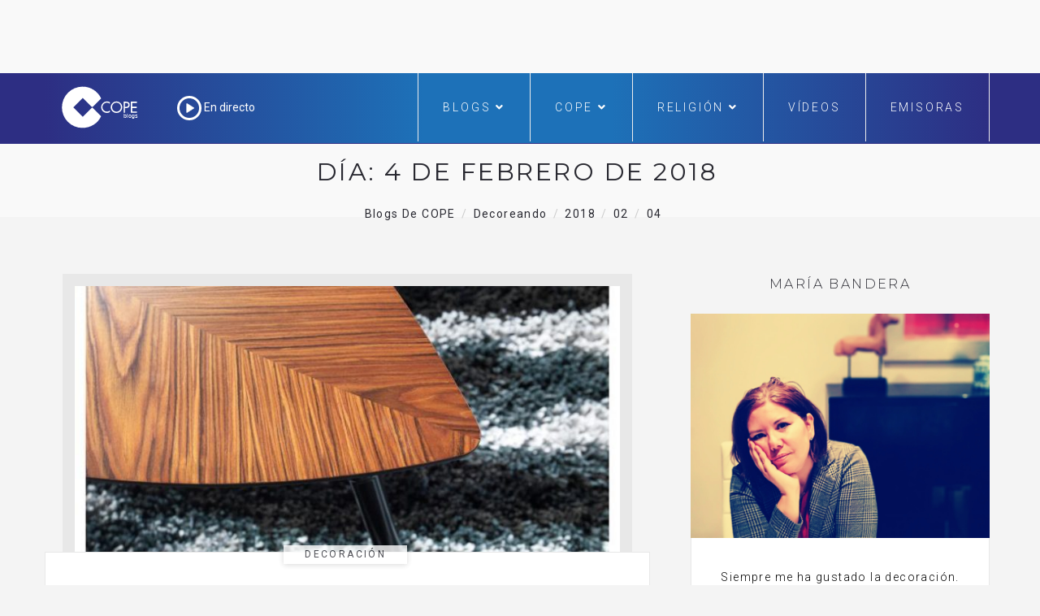

--- FILE ---
content_type: text/html; charset=utf-8
request_url: https://www.google.com/recaptcha/api2/aframe
body_size: 265
content:
<!DOCTYPE HTML><html><head><meta http-equiv="content-type" content="text/html; charset=UTF-8"></head><body><script nonce="ccXblPinTM0yZ1EFfcJMgg">/** Anti-fraud and anti-abuse applications only. See google.com/recaptcha */ try{var clients={'sodar':'https://pagead2.googlesyndication.com/pagead/sodar?'};window.addEventListener("message",function(a){try{if(a.source===window.parent){var b=JSON.parse(a.data);var c=clients[b['id']];if(c){var d=document.createElement('img');d.src=c+b['params']+'&rc='+(localStorage.getItem("rc::a")?sessionStorage.getItem("rc::b"):"");window.document.body.appendChild(d);sessionStorage.setItem("rc::e",parseInt(sessionStorage.getItem("rc::e")||0)+1);localStorage.setItem("rc::h",'1769898851563');}}}catch(b){}});window.parent.postMessage("_grecaptcha_ready", "*");}catch(b){}</script></body></html>

--- FILE ---
content_type: text/css
request_url: https://www.cope.es/blogs/decoreando/wp-content/themes/hoary/assets/css/woocommerce.css?ver=6.9
body_size: 8711
content:
/*----------------------------
	Theme Name: Hoary	
-------------------------------*/

/*
	[Table of Content]
	- Woocommerce
	- WooCommerce Order Received
	- Grid
	- Widgets
	- Recent Product Carousel
	- Product Categories
	- Layred Nav
	- Price Filter
	- Product Search
	- Products
	- Top Rated Products
	- Product List
	- Woocommerce Pagination
	- Page Title
	- Title
	- Star Rating
	- Price
	- Woocommerce Widgets Setting
	- Button
	- Sale Flash
	- Review Form
	- Variations
	- Tab
	- Wishlist Button
	- Woocommerce Form
	- Upsells Products
	- Woocommerce Account
	
	- Responsive
		- min-width: 1200
		- min-width: 992
		- min-width: 992 to max-width: 1199
		- max-width: 991
		- min-width: 768 to max-width: 991
		- max-width: 767
		- max-width: 479
		- max-width: 400	
*/

/* - Woocommerce */
.woocommerce div.product p.price del,
.woocommerce div.product span.price del {
	opacity: 1;
}
.woocommerce a.remove {
	display: inline-block;
}
.woocommerce table.shop_table {
	text-align: center;
	border-radius: 0;
	border: 1px solid #e7e7e7;
	margin-bottom: 0;
}
.woocommerce table.shop_table .product-name a {
	color: #000;
	font-size: 15px;
}
.woocommerce table.shop_table th {
	font-weight: 400;
	text-transform: uppercase;
	letter-spacing: 0.56px;
}
.woocommerce-cart .cart-collaterals .cart_totals table {
	border: none;
	line-height: 0;
}
.woocommerce-checkout #place_order {
	font-size: 14px;
	font-weight: 400;
}

#add_payment_method .cart-collaterals .cart_totals table td,
#add_payment_method .cart-collaterals .cart_totals table th, 
.woocommerce-cart .cart-collaterals .cart_totals table td, 
.woocommerce-cart .cart-collaterals .cart_totals table th, 
.woocommerce-checkout .cart-collaterals .cart_totals table td,
.woocommerce-checkout .cart-collaterals .cart_totals table th {
	vertical-align: middle;
}
.woocommerce #content table.cart td.actions .input-text,
.woocommerce table.cart td.actions .input-text,
.woocommerce-page #content table.cart td.actions .input-text,
.woocommerce-page table.cart td.actions .input-text {
	width: auto;
	-webkit-box-shadow: none;
	-webkit-appearance: none;
	box-shadow: none;
	outline: none;
}
.woocommerce-cart .woocommerce table.shop_table td {
	padding: 20px 12px;
	background-color: transparent;
}
.woocommerce a.added_to_cart {
	color: #000;
    font-size: 14px;
    font-weight: 600;
    letter-spacing: 0.5px;
    margin-left: 15px;
    margin-right: 15px;
    word-wrap: break-word;
    position: relative;
    white-space: normal;
    z-index: 1;
	transition: all 1s ease 0s;
	-webkit-transition: all 1s ease 0s;
	-moz-transition: all 1s ease 0s;	
}
.woocommerce .blockUI.blockOverlay::before,
.woocommerce .loader::before {
	background: transparent;
}
.woocommerce #reviews #comments ol.commentlist {
	padding: 0;
}
.woocommerce #reviews #comments ol.commentlist li .comment-text p.meta {
	font-size: 14px;
}
.woocommerce .page-title {
	font-size: 32px;
	margin-top: 0;
	margin-bottom: 0px;
	text-transform: capitalize;
}
.search.woocommerce .page-title {
	display: none;
}
.woocommerce div.product form.cart .reset_variations{
	color: #000;
	text-align: left;
	font-size: 14px;
}
.woocommerce div.product div.images img {
	width: auto;
}
.woocommerce .wishlist-title h2,
.woocommerce-billing-fields h3 {
    color: #030303;
    font-size: 16px;
    font-weight: 600;
    letter-spacing: 0.64px;
    line-height: 30px;
    margin-top: 0;
    word-wrap: break-word;
    text-transform: uppercase;
}

.woocommerce-additional-fields h3,
.woocommerce-shipping-fields h3,
.woocommerce-billing-fields h3 {
    color: #333;
    font-family: "Montserrat",sans-serif;
    font-size: 14px;
    letter-spacing: 0.35px;
    margin-bottom: 5px;
    margin-top: 0;
    padding: 0 0 5px;
    text-transform: uppercase;
}
.woocommerce-LostPassword,
.woocommerce .woocommerce-LostPassword a {
    color: #000;
    text-decoration: none;
}
.woocommerce table.wishlist_table th,
.woocommerce table.wishlist_table tbody td {
	font-size: 13px;
}

#customer_details .form-row label {
	color: #333;
	font-size: 13px;
	letter-spacing: 0.52px;
	margin-bottom: 18px;
	text-transform: uppercase;
}

/* - WooCommerce Order Received */
.woocommerce-order-received .woocommerce-thankyou-order-received {
	margin-bottom: 15px;
}
.woocommerce-order-received .woocommerce .title h3 {
	font-size: 18px;
	margin-bottom: 10px;
	font-weight: 600;
}
.woocommerce-order-received .woocommerce .woocommerce-thankyou-order-details.order_details {
	border: 1px solid #000;
	padding: 15px;
	margin-bottom: 15px;
}
.woocommerce-order-received .woocommerce .order_details li {
	border-right: 1px solid #000;
	float: left;
	font-size: 14px;
	line-height: 1;
	list-style-type: none;
	margin-left: 0;
	margin-right: 20px;
	padding-bottom: 0;
	padding-left: 0;
	padding-right: 20px;
	text-transform: uppercase;
}
.woocommerce-order-received .woocommerce .order_details li:last-of-type {
	border: none;
	margin-right: 0;
	padding-right: 0;
}
.woocommerce .order_details li strong {
	font-size: 16px;
	text-transform: capitalize;
	margin-top: 5px;
}
.woocommerce-order-received p {
	line-height: 24px;
}
.woocommerce-order-received h2 {
	color: #333;
    font-size: 17px;
    font-weight: 600;
    letter-spacing: 0.45px;
    line-height: 28px;
    margin-top:15px;
    position: relative;
    text-transform: uppercase;	
}
.woocommerce-order-received .shop_table.order_details .product-name a {
	color: #000;
	text-decoration: none;
}

.woocommerce .login .woocommerce-Button.button {
	margin-right: 10px;
}

.woocommerce-account-fields .woocommerce-form__label input[type="checkbox"]{
	margin: 7px 8px 0 0;
}
.woocommerce-account-fields .woocommerce-form__label span {
	padding-left: 25px;
	display: inline-block;
}
.blockUI.blockOverlay {
	background-color: transparent !important;
}

body.woocommerce-account .woocommerce-MyAccount-orders .woocommerce-button.button {
	border: none;
	padding-left: 0;
	padding-right: 0;
} 
 /*  [ - Grid ]
- - - - - - - - - - - - - - - - - - - - */
.woocommerce ul.products li.product,
.woocommerce-page ul.products li.product {
	border: 1px solid #282830;
	float: left;
	padding-bottom: 30px;
	transition: all 1s ease 0s;
	-webkit-transition: all 1s ease 0s;
	-moz-transition: all 1s ease 0s;
	-o-transition: all 1s ease 0s;
	position: relative;
	text-align: center;
	margin-bottom: 30px;
}
.woocommerce ul.products li.product:hover,
.woocommerce-page ul.products li.product:hover {
	border-color: #8a8a8a;
}
.woocommerce ul.products li.product .product_hover {
	position: relative;
}
.woocommerce ul.products li.product .product_hover::before  {
	background-color: rgba(0, 0, 0, 0.49);
	content: "";
	display: inline-block;
	opacity: 0;
	left: 0;
	right: 0;
	top: 0;
	bottom: 0;
	position: absolute;
	-webkit-transition: all 1s ease 0s;
	-moz-transition: all 1s ease 0s;
	-o-transition: all 1s ease 0s;
	transition: all 1s ease 0s;
}
.woocommerce ul.products li.product .product_hover:hover::before{
	opacity: 1;
}

.woocommerce .woocommerce-ordering,
.woocommerce .woocommerce-result-count {
	color: #888;
}
.woocommerce .woocommerce-ordering {
	margin-bottom: 20px;
}
.woocommerce .woocommerce-result-count {
	margin: 0;
	padding: 20px 0;
}
/*  [ - Widgets ]
- - - - - - - - - - - - - - - - - - - - */
.woocommerce ul.cart_list,
.woocommerce ul.product_list_widget {
	padding-bottom: 15px;
}
.woocommerce  .widget-area .widget ul li::before {
	background: none;
}
.woocommerce .widget_rating_filter ul li a{
	float: right;
	line-height: 28px;
	text-align: right;
	width: 100%;
}
.woocommerce .widget_rating_filter ul li a::before {
	content: "";
}
.woocommerce .widget_rating_filter ul li .star-rating {
    float: left;
    height: 18px;
    position: relative;
    top: 4px;
}

/* - Recent Product Carousel */
.widget.widget_recent_products_carousel ul {
    padding: 0;
	list-style: none;
}
.widget.widget_recent_products_carousel .carousel-inner > .item {
	margin-bottom: 5px;
}
.sidebar  .widget.widget_recent_products_carousel ul,
.sidebar  .widget.widget_recent_products_carousel li {
	list-style: outside none none;
	margin: 0;
	padding: 0;
}
.widget_recent_products_carousel li.item h4,
.widget_recent_products_carousel li.item .amount {
    margin-bottom: 5px;
}
.widget_recent_products_carousel > ul > li > a {
	margin-top: 5px;
}
.widget_recent_products_carousel img{
	margin-bottom: 10px;
}
.widget_recent_products_carousel > ul > li > a span {
	margin-left: 5px;
}
.widget_recent_products_carousel li.item h4 a {
	color: #333;
	text-transform: capitalize;
}

/* - Widget */
.widget.woocommerce ul {
	background-color: #fff;
	padding: 27px 15px;
	margin-bottom: 0;
}
.widget.woocommerce ul.children {
	padding: 0;
}

.widget.woocommerce ul li  {
	list-style: none;
}
.widget.woocommerce ul li a {
	padding-bottom: 10px;
	text-decoration: none;
	display: inline-block;
	color: #282830;
	text-decoration: none;
	text-transform: uppercase;
	letter-spacing: 1.4px;
	-webkit-transition: all 1s ease 0s;
	-moz-transition: all 1s ease 0s;
	-o-transition: all 1s ease 0s;
	transition: all 1s ease 0s;
}

.widget.woocommerce ul li a:hover {
	color: #8a8a8a;
}

.widget_product_categories .children > li:last-of-type {
	border-bottom: none;
}

/* Product categories */
.kc-elm.widget_product_categories ul li a:before,
.widget-area  .widget_product_categories ul li a:before {
	color: #282830;
	content: "\f1d9";
    font-family: FontAwesome;
	font-size: 10px;
	margin-right: 20px;
} 

/* - Layred Nav */
.woocommerce .widget_layered_nav ul li:hover a,
.woocommerce .widget_layered_nav ul li:hover span {
	color: #939393;
}

/* - Price Filter */
.woocommerce .widget_price_filter  form {
	background-color: #fff;
	padding: 30px 15px 15px;
}
.woocommerce .widget_price_filter .price_slider_wrapper .ui-widget-content {
	height: 6px;
	background: #cfcfcf;
	border: 0;
	position: relative;
	border-radius: 0;
}
.woocommerce .widget_price_filter .price_slider_wrapper .ui-slider-range {
	background: #ebebeb ;
	z-index: 1;
	-webkit-box-shadow: none;
	-webkit-appearance: none;
	box-shadow: none;
}
.woocommerce .widget_price_filter .ui-slider .ui-slider-handle {
	background-color: #fff;
}
.woocommerce .widget_price_filter .price_slider_wrapper .ui-state-default {
	cursor: move;
	height: 12px;
	width: 12px;
	border: 1px solid #282830;
	color: #282830;
	position: absolute;
	z-index: 2;
	top: -3px;
	transition: none;
	-webkit-box-shadow: none;
	-webkit-appearance: none;
	box-shadow: none;
	-webkit-border-radius: 0;
	-moz-border-radius: 0;
	border-radius:0;
}
.woocommerce .widget_price_filter .price_slider_wrapper .price_label {
	display: inline-block;
	text-align: left;
	color: #282830;
	font-size: 14px;
}
.woocommerce .widget_price_filter .price_slider_wrapper .price_label span {
	color: #282830;
	font-weight: 700;
}
.woocommerce .widget_price_filter .price_slider_wrapper .price_slider_amount {
	margin: 20px 0 0;
}
.woocommerce .widget_price_filter .price_slider_wrapper .price_slider_amount .button {
	border: 0;
	-webkit-box-shadow: none;
	-moz-box-shadow: none;
	box-shadow: none;
	color: #fff;
	cursor: pointer;
	font-size: 14px;
	padding: 0 25px;
	text-shadow: none;
	border-radius: 0;
	height: auto;
	line-height: 33px;
	font-weight: 400;
	background-color: #282830;
}
.woocommerce .widget_price_filter .price_slider_wrapper .price_slider_amount .button:hover {
	background-color: #939393;
}
.woocommerce .cart-collaterals,
.woocommerce-page .cart-collaterals {
	margin-top: 30px;
}

/* - Product Search */
.widget_product_search input#s {
	width: 100%;
	outline: none;
}
.widget_product_search input#searchsubmit {
	display: none;
	outline: none;
}

/* - Products */
.widget.widget_products .product_list_widget li > a {
	display: block;
}

/* - Top Rated Products */
.sidebar .widget.widget_top_rated_products > ul {
	padding-left: 0;
}
.widget_top_rated_products .star-rating {
	margin-bottom: 5px;
	height: 18px;
}
.widget.widget_top_rated_products ul li a {
    display: block;
}

.woocommerce .cart-collaterals .cart_totals table tr th,
.woocommerce-page .cart-collaterals .cart_totals table tr th {
	padding: 20px;
	text-align: left;
}
/* - Product List */
.woocommerce ul.cart_list li,
.woocommerce ul.product_list_widget li {
	margin-bottom: 10px;
	padding-bottom: 15px;
	padding-left: 0 !important;
}
.woocommerce ul.cart_list li:last-of-type,
.woocommerce ul.product_list_widget li:last-of-type {
	margin-bottom: 0;
	padding-bottom: 0;
	border: none;
}
.widget.woocommerce ul.product_list_widget li a {
	font-weight: 400;
	line-height: 20px;
	padding-left: 0;
	display: block;
}
.widget.widget_shopping_cart li a:not(.remove) {
	margin-right: 15px;
}
.widget.woocommerce ul.product_list_widget li a:hover span {
    color: #282830;
}

.widget.woocommerce ul.product_list_widget li img {
	box-shadow: none;
	margin: 0 10px 0 0;
	width: 80px;
	height: auto;
	float: left;
	border: 1px solid transparent;
	transition: all 1s ease 0s;
	-webkit-transition: all 1s ease 0s;
	-moz-transition: all 1s ease 0s;
}
.widget.woocommerce ul.product_list_widget li img:hover {
    border-color: #282830;
}
.woocommerce .cross-sells > h2,
.woocommerce .cart-collaterals .cart_totals h2,
.woocommerce-page .cart-collaterals .cart_totals h2 {
	color: #030303;
	font-size: 16px;
	font-weight: 600;
	letter-spacing: 0.64px;
	line-height: 30px;
	margin-top: 0;
	word-wrap: break-word;
	text-transform: uppercase;
}
.woocommerce .widget_shopping_cart .cart_list li a.remove,
.woocommerce.widget_shopping_cart .cart_list li a.remove {
	left: auto;
	right: 0;
	top: auto;
	border-radius: 2px;
	color: #333;
	line-height: 20px;
	text-align: center;
	padding:0 5px;
}
.widget.woocommerce ins {
	background: none;
}
.widget.woocommerce del .amount {
	color: #979797;
}
.widget.woocommerce .total {
	margin-bottom: 12px;
	text-align: center;
}
.widget.woocommerce .buttons {
	margin: 0;
	padding: 0;
	text-align: center;
}
.widget.woocommerce .buttons a {
	font-size: 13px;
	font-weight: 400;
	height: 33px;
	line-height: 33px;
	margin: 0 10px 5px;
	padding: 0 10px;
}
.woocommerce #review_form #respond {
	width: 100%;
}

.woocommerce #respond input#submit.disabled,
.woocommerce #respond input#submit:disabled,
.woocommerce #respond input#submit[disabled]:disabled,
.woocommerce a.button.disabled,
.woocommerce a.button:disabled,
.woocommerce a.button[disabled]:disabled,
.woocommerce button.button.disabled,
.woocommerce button.button:disabled,
.woocommerce button.button[disabled]:disabled,
.woocommerce input.button.disabled,
.woocommerce input.button:disabled, 
.woocommerce input.button[disabled]:disabled {
	opacity: 1;
	color: #282830;
	outline: none;	
}
.woocommerce .cross-sells ul.products li.product .product_type_simple.add_to_cart_button{
	position: relative;	
	display: block;
}

/* - Variations */
.woocommerce .summary.entry-summary .variations .label {
	color: #979797;
	font-size: 15px;
	line-height: 31px;
	float: left;
	text-transform: capitalize;
}

.entry-summary p {
	font-size: 15px;
	color: #181303;
	line-height: 24px;
}
.woocommerce-checkout #payment ul.payment_methods li img,
.about_paypal {
	display: none;
}
.woocommerce div.product form.cart .variations label {
	color: #282830;
}

/* - Product Search */
.woocommerce-product-search input[type="search"] {
	border: 1px solid #ccc;
	border-radius: 0;
	padding: 5px 10px;
	width: 73%;
	outline: none;
}
.search-field {
	height: 35px;
	padding: 5px;
}
.woocommerce-product-search input[type="submit"] {
	border: 1px solid transparent;
	border-radius: 0;
	padding: 5px 7px;
	background-color: #282830;
	color: #fff;
	width: 25%;
	height: 35px;
	outline: none;
}

.woocommerce.widget_shopping_cart .widget_shopping_cart_content .buttons {
	padding-bottom: 30px;
}
.woocommerce.widget_shopping_cart .widget_shopping_cart_content {
	background-color: #fff;
}
.widget-area .woocommerce-mini-cart__empty-message {
	padding: 15px;
}
.woocommerce .widget_shopping_cart .total,
.woocommerce.widget_shopping_cart .total {
	padding-top: 15px;
}
.widget_shopping_cart ul li.empty {
	color: #282830;
}
.top-footer .widget_shopping_cart ul li.empty {
	color: #fff;
}

/*  [ - Woocommerce Pagination ]
- - - - - - - - - - - - - - - - - - - - */
.woocommerce nav.woocommerce-pagination {
	text-align: left;
}
.woocommerce nav.woocommerce-pagination ul {
	border: none;
}
.woocommerce nav.woocommerce-pagination ul li {
	border: 0 none;
	margin: 0 5px;
}
.woocommerce nav.woocommerce-pagination ul li a:focus,
.woocommerce nav.woocommerce-pagination ul li a:hover,
.woocommerce nav.woocommerce-pagination ul li span.current {
	color: #fff;
	background-color: #282830;
}
.woocommerce nav.woocommerce-pagination ul li a,
.woocommerce nav.woocommerce-pagination ul li span {	
	background-color: transparent;
    border: 1px solid #282830;
    border-radius: 0;
    color: #232323;
    font-size: 13px;
	font-weight: 700;
    letter-spacing: 0.52px;
    line-height: 38px;
    padding: 0;
	position: relative;
    text-align: center;
    transition: all 1s ease 0s;
	padding-left: 18px;
	padding-right: 18px;
	text-transform: uppercase;
	display: inline-block;
	margin: 0 3px 10px;
	text-decoration: none;
}
.woocommerce nav.woocommerce-pagination ul li a:hover,
.woocommerce nav.woocommerce-pagination ul li span.current {
	color: #fff;
	background-color: #282830;
}

/*  [ - Page Title ]
- - - - - - - - - - - - - - - - - - - - */
.ow-woocommerce > .page-title {
	display: none;
}

/*  [ - Title ]
- - - - - - - - - - - - - - - - - - - - */
.woocommerce ul.products li.product a img {
	width: auto;
	margin-bottom: 15px;
}
.woocommerce ul.products li.product .woocommerce-loop-category__title,
.woocommerce ul.products li.product .woocommerce-loop-product__title,
.woocommerce ul.products li.product h3 {
    color: #000;
    font-size: 16px;
	line-height: 24px;
    font-weight: 500;
    text-transform: uppercase;	
	outline: 0 none;
	font-family: 'Open Sans', sans-serif;
	word-wrap: break-word;
	padding: 5px 12px;
}
.woocommerce ul.products li.product .woocommerce-loop-category__title:hover,
.woocommerce ul.products li.product .woocommerce-loop-product__title:hover
.woocommerce ul.products li.product h3:hover {
	color: #0d6b9a;
}
.woocommerce div.product .product_title {
	color: #232323;
	font-size: 18px;
	font-weight: 600;
	letter-spacing: 0.72px;
	line-height: 28px;
	margin-bottom: 20px;
	margin-top: 0;
	padding-bottom: 0px;
	position: relative;
	text-transform: uppercase;
}
.woocommerce .summary.entry-summary .product_title.entry-title {
	display: none;
}

.single-product .summary.entry-summary > div[itemprop="description"]{
	margin-top: 25px;
	margin-bottom: 25px;
	padding-top: 25px;
	padding-bottom: 25px;
	border-top: 1px solid #ddd;
	border-bottom: 1px solid #ddd;	
}
.single-product .summary.entry-summary div[itemprop="description"] .wc-tabs-wrapper{
	padding: 0;
}

/*  [ - Star Rating ]
- - - - - - - - - - - - - - - - - - - - */
.woocommerce .star-rating {
	height: 18px;
}
.woocommerce .star-rating span::before {
	color: #282830;
}
.woocommerce ul.products li.product .star-rating {	
	margin: 5px auto;
    text-align: center;
}

/*  [ - Price ]
- - - - - - - - - - - - - - - - - - - - */
.woocommerce ul.products li.product .price del {
	opacity: 1;
}
.woocommerce ul.products li.product h3,
.woocommerce ul.products li.product > a span.price {
	padding-left: 15px;
	padding-right: 15px;
	position: relative;
	z-index: 1;
	font-size: 13px;
	font-weight: 600;
	letter-spacing: 0.56px;
	text-transform: uppercase;
	line-height: 24px;
	text-align: center;
	color: #232323;	
}
.woocommerce ul.products li.product h3 {
    margin-bottom: 8px;
    padding-bottom: 12px;
	font-size: 14px;
}
.woocommerce ul.products li.product h3::after {
	background-color: #0d6b9a;
	content: "";
	height: 2px;
	width: 62px;
	position: absolute;
	bottom: 0;
	left: 0;
	right: 0;
	margin: 0 auto;
}
.woocommerce ul.products li.product.product-type-simple .price {
	min-height: 34px;
}


/*  [ - Button ]
- - - - - - - - - - - - - - - - - - - - */
.woocommerce #content input.button:active,
.woocommerce #respond input#submit:active,
.woocommerce a.button:active,
.woocommerce button.button:active,
.woocommerce input.button:active,
.woocommerce-page #content input.button:active,
.woocommerce-page #respond input#submit:active,
.woocommerce-page a.button:active,
.woocommerce-page button.button:active,
.woocommerce-page input.button:active {
	top: 0;
}
.woocommerce #content input.button.alt,
.woocommerce #respond input#submit.alt,
.woocommerce a.button.alt,
.woocommerce button.button.alt,
.woocommerce input.button.alt,
.woocommerce-page #content input.button.alt,
.woocommerce-page #respond input#submit.alt,
.woocommerce-page a.button.alt,
.woocommerce-page button.button.alt,
.woocommerce-page input.button.alt,
.woocommerce #content input.button,
.woocommerce #respond input#submit,
.woocommerce a.button,
.woocommerce button.button,
.woocommerce input.button,
.woocommerce-page #content input.button,
.woocommerce-page #respond input#submit,
.woocommerce-page a.button,
.woocommerce-page button.button,
.woocommerce-page input.button {
	background-color: #0d6b9a;
	border: 1px solid #0d6b9a;
	border-radius: 0;
	color: #fff;
	font-size: 13px;
	font-weight: 400;
	outline: none;
	line-height: 24px;
	padding: 5px 22px;
	text-transform: uppercase;
	transition: all 1s ease 0s;
}
.woocommerce .single_variation_wrap .single_add_to_cart_button {
	font-weight: 400;
}

.woocommerce-cart.woocommerce-page .cart-collaterals a.button,
.woocommerce-cart table.shop_table .button {
	font-size: 14px;
	font-weight: 400;
	padding: 12px 30px!important;
}

#add_payment_method .cart-collaterals .cart_totals table td, 
#add_payment_method .cart-collaterals .cart_totals table th, 
.woocommerce-cart .cart-collaterals .cart_totals table td, 
.woocommerce-cart .cart-collaterals .cart_totals table th, 
.woocommerce-checkout .cart-collaterals .cart_totals table td, 
.woocommerce-checkout .cart-collaterals .cart_totals table th {
	line-height: 0;
}

#add_payment_method table.cart td.actions .coupon .input-text,
.woocommerce-cart table.cart td.actions .coupon .input-text,
.woocommerce-checkout table.cart td.actions .coupon .input-text {	
	background-color: transparent;
	border: 2px solid #939393;
	border-radius: 0;
	box-shadow: none;
	color: #777;
	font-size: 15px;
	min-height: 40px;
	margin-right: 15px;
	outline: none;
	padding-left: 18px;
	padding-right: 18px;
}
.woocommerce-checkout table.shop_table {
	text-align: left;
}

.single-product .woocommerce div.product p.price del,
.single-product .woocommerce div.product span.price del {
	font-size: 26px;
}
.woocommerce ul.products li.product .price,
.woocommerce div.product p.price,
.woocommerce div.product span.price {
	color: #000;
	font-size: 22px;
	letter-spacing: 1px;
}
.woocommerce #content div.product div.thumbnails a:last-of-type,
.woocommerce div.product div.thumbnails a:last-of-type,
.woocommerce-page #content div.product div.thumbnails a:last-of-type,
.woocommerce-page div.product div.thumbnails a:last-of-type {
	margin-bottom: 0;
}

.yith-wcwl-add-button.yith-wcwl-add-button .add_to_wishlist:hover {
	text-decoration: none;
}
.woocommerce-wishlist .remove.remove_from_wishlist {
	line-height: 19px;
}
.yith-wcwl-add-button.yith-wcwl-add-button .add_to_wishlist:hover,
.woocommerce-product-search input[type="submit"]:hover,
.woocommerce #respond input#submit:hover,
.woocommerce a.button:hover,
.woocommerce button.button:hover,
.woocommerce input.button:hover,
.woocommerce #respond input#submit.alt:hover,
.woocommerce a.button.alt:hover,
.woocommerce button.button.alt:hover,
.woocommerce input.button.alt:hover {
	background-color: transparent;
	color: #8a8a8a;
	border-color: #8a8a8a;
}
.woocommerce ul.products li.product .button.product_type_variable.add_to_cart_button,
.woocommerce ul.products li.product .product_type_simple.add_to_cart_button {
	background-color: transparent;
	border: 1px solid #282830;
	border-radius: 0;
	color: #282830;
	font-size: 13px;
	font-weight: bold;
	letter-spacing: 0.56px;
	outline: none;
	padding: 5px 20px;
	text-transform: uppercase;
	transition: all 1s ease 0s;
	word-wrap: break-word;
	white-space: normal;
}

.woocommerce #respond input#submit.loading::after,
.woocommerce a.button.loading::after,
.woocommerce button.button.loading::after,
.woocommerce input.button.loading::after {
	margin-left: 10px;
    position: relative;
    right: auto;
    top: auto;
}

.woocommerce #content input.button.alt,
.woocommerce #respond input#submit.alt,
.woocommerce a.button.alt, .woocommerce button.button.alt,
.woocommerce input.button.alt,
.woocommerce-page #content input.button.alt,
.woocommerce-page #respond input#submit.alt,
.woocommerce-page a.button.alt,
.woocommerce-page button.button.alt,
.woocommerce-page input.button.alt,
.woocommerce #content input.button,
.woocommerce #respond input#submit,
.woocommerce a.button,
.woocommerce button.button,
.woocommerce input.button,
.woocommerce-page #content input.button,
.woocommerce-page #respond input#submit,
.woocommerce-page a.button,
.woocommerce-page button.button,
.woocommerce-page input.button {
	background-color: transparent;
	border: 1px solid #282830;
	color: #282830;
}

.woocommerce ul.products li.product .button.product_type_variable.add_to_cart_button:hover,
.woocommerce ul.products li.product .product_type_simple.add_to_cart_button:hover {
	background-color: transparent;
	border-color: #8a8a8a;
	color: #8a8a8a;
}
.woocommerce ul.products li.product .button.product_type_variable.add_to_cart_button {	
	bottom: 0;
	font-size: 13px;
	letter-spacing: 0.56px;
	position: relative;
	right: 0;
	font-weight: 700;
	top: auto;
}
.woocommerce ul.products li.product .button {
    margin-left: 12px;
    margin-right: 12px;
    margin-top: 5px;	
	white-space: normal;
	word-wrap: break-word;
}
.posted_in a,
.woocommerce-review-link {
	color: #282830;
	font-size: 15px;
	letter-spacing: 0.56px;
	text-decoration: none;
}
.posted_in a:hover,
.woocommerce-review-link:hover {
	color: #939393;
}

/*  [ - Sale Flash ]
- - - - - - - - - - - - - - - - - - - - */
.woocommerce ul.products li.product .onsale,
.woocommerce span.onsale {
	background-color: #232323;
	color: #fff;
	font-weight: 600;
	position: absolute;
	left: 0;
	padding: 4px 15px;	
	line-height: 26px;
	letter-spacing: 1px;
	margin: 0 !important;
	min-height: 1px;
	right: auto !important;
	text-transform: uppercase;
	top: 0 !important;		
	display: inline-block;
    text-align: center;	
    font-size: 13px;
	z-index: 2;
	border-radius: 0;
}
.woocommerce ul.products li.product .onsale:hover,
.woocommerce span.onsale:hover {
	color: #fff;
}

/*  [ - Review Form ]
- - - - - - - - - - - - - - - - - - - - */
.woocommerce table.shop_attributes,
.woocommerce-page table.shop_attributes {
	border-left: 1px solid #666;
}
.woocommerce table.shop_attributes th,
.woocommerce-page table.shop_attributes th,
.woocommerce table.shop_attributes td,
.woocommerce-page table.shop_attributes td,
.woocommerce table.shop_attributes,
.woocommerce-page table.shop_attributes {
	border-style: solid;
	background: #fff;
	margin-bottom: 0;
}
.woocommerce table.shop_attributes td, 
.woocommerce table.shop_attributes th {
	border-left-color: rgba(0, 0, 0, 0.1);
	border-right-color: rgba(0, 0, 0, 0.1);
}
.woocommerce table.shop_attributes th,
.woocommerce-page table.shop_attributes th {
	padding: 10px;
}
.woocommerce table.shop_attributes th,
.woocommerce-page table.shop_attributes th,
.woocommerce table.shop_attributes td,
.woocommerce-page table.shop_attributes td {
	padding-left: 20px;
}
.woocommerce #reviews #comments h2,
.woocommerce-page #reviews #comments h2 {
	margin-bottom: 20px;
}
.woocommerce #reviews h3,
.woocommerce-page #reviews h3 {
	margin-bottom: 20px;
	color: #232323;
	text-transform: capitalize;
	font-size: 16px;
	line-height: 28px;
	font-family: "Lato",sans-serif;
}

/*  [ - Variations ]
- - - - - - - - - - - - - - - - - - - - */
.woocommerce #content div.product form.cart .variations,
.woocommerce div.product form.cart .variations,
.woocommerce-page #content div.product form.cart .variations,
.woocommerce-page div.product form.cart .variations,
.woocommerce #content div.product form.cart .variations td,
.woocommerce div.product form.cart .variations td,
.woocommerce-page #content div.product form.cart .variations td,
.woocommerce-page div.product form.cart .variations td {
	border: 0;
	padding: 0;
}

.woocommerce #content div.product form.cart .variations .value,
.woocommerce div.product form.cart .variations .value,
.woocommerce-page #content div.product form.cart .variations .value,
.woocommerce-page div.product form.cart .variations .value {
	position: relative;
}

table.variations {
	table-layout: inherit;
}

.woocommerce #content div.product form.cart .variations .value .reset_variations,
.woocommerce div.product form.cart .variations .value .reset_variations,
.woocommerce-page #content div.product form.cart .variations .value .reset_variations,
.woocommerce-page div.product form.cart .variations .value .reset_variations {
	clear: both;
}
.woocommerce #content div.product form.cart div.quantity,
.woocommerce div.product form.cart div.quantity,
.woocommerce-page #content div.product form.cart div.quantity,
.woocommerce-page div.product form.cart div.quantity {
	margin-right: 10px;
}

.woocommerce .quantity .qty {
	line-height: 20px;
	padding: 8px 0;
}
.woocommerce .quantity .qty:focus {
	outline: none;
}
.woocommerce #content .quantity .minus,
.woocommerce .quantity .minus,
.woocommerce-page #content .quantity .minus,
.woocommerce-page .quantity .minus,
.woocommerce #content .quantity .minus,
.woocommerce #content .quantity .plus,
.woocommerce .quantity .minus,
.woocommerce .quantity .plus,
.woocommerce-page #content .quantity .minus,
.woocommerce-page #content .quantity .plus,
.woocommerce-page .quantity .minus,
.woocommerce-page .quantity .plus,
.woocommerce #content .quantity input.qty,
.woocommerce .quantity input.qty,
.woocommerce-page #content .quantity input.qty,
.woocommerce-page .quantity input.qty {
	border-radius: 0;
	border: 1px solid #a3a3a3;
	-webkit-box-shadow: none;
	-webkit-appearance: none;
	box-shadow: none;
}
.woocommerce #content .quantity .minus,
.woocommerce .quantity .minus,
.woocommerce-page #content .quantity .minus,
.woocommerce-page .quantity .minus,
.woocommerce #content .quantity .minus
.woocommerce .quantity .minus
.woocommerce-page #content .quantity .minus
.woocommerce-page .quantity .minus {
	border-top: 0;
}
.woocommerce #content .quantity .minus,
.woocommerce .quantity .minus,
.woocommerce-page #content .quantity .minus,
.woocommerce-page .quantity .minus,
.woocommerce #content .quantity .minus,
.woocommerce #content .quantity .plus,
.woocommerce .quantity .minus,
.woocommerce .quantity .plus,
.woocommerce-page #content .quantity .minus,
.woocommerce-page #content .quantity .plus,
.woocommerce-page .quantity .minus,
.woocommerce-page .quantity .plus {
	width: 29px;
	height: 29px;
	font-size: 15px;
	color: #fff;
	text-shadow: none;
}

.woocommerce #content .quantity .minus:hover,
.woocommerce #content .quantity .plus:hover,
.woocommerce .quantity .minus:hover,
.woocommerce .quantity .plus:hover,
.woocommerce-page #content .quantity .minus:hover,
.woocommerce-page #content .quantity .plus:hover,
.woocommerce-page .quantity .minus:hover,
.woocommerce-page .quantity .plus:hover {
	background: #ff6766;
}

.woocommerce #respond input#submit.alt.disabled,
.woocommerce #respond input#submit.alt.disabled:hover,
.woocommerce #respond input#submit.alt:disabled,
.woocommerce #respond input#submit.alt:disabled:hover,
.woocommerce #respond input#submit.alt[disabled]:disabled,
.woocommerce #respond input#submit.alt[disabled]:disabled:hover,
.woocommerce a.button.alt.disabled,
.woocommerce a.button.alt.disabled:hover,
.woocommerce a.button.alt:disabled,
.woocommerce a.button.alt:disabled:hover,
.woocommerce a.button.alt[disabled]:disabled,
.woocommerce a.button.alt[disabled]:disabled:hover,
.woocommerce button.button.alt.disabled,
.woocommerce button.button.alt.disabled:hover,
.woocommerce button.button.alt:disabled,
.woocommerce button.button.alt:disabled:hover,
.woocommerce button.button.alt[disabled]:disabled,
.woocommerce button.button.alt[disabled]:disabled:hover,
.woocommerce input.button.alt.disabled,
.woocommerce input.button.alt.disabled:hover,
.woocommerce input.button.alt:disabled,
.woocommerce input.button.alt:disabled:hover,
.woocommerce input.button.alt[disabled]:disabled,
.woocommerce input.button.alt[disabled]:disabled:hover {
	background-color: #0d6b9a;
	color: #fff;
}

.woocommerce div.product form.cart .variations {
	margin-bottom: 0;
}
.woocommerce div.product form.cart .variations select {
	width: 100%;
	font-size: 15px;
}

.woocommerce-variation-price {
	margin-bottom: 15px;
}
.woocommerce-ordering {
	position: relative;
}
.woocommerce-ordering:before {
	right: 0;
}
.woocommerce-ordering:after {
	right: 12px;
}
/*  [ - Tab ]
- - - - - - - - - - - - - - - - - - - - */
.woocommerce #content div.product .woocommerce-tabs,
.woocommerce div.product .woocommerce-tabs {
	display: inline-block;
	width: 100%;
	margin-top: 25px;
}
.woocommerce #content div.product .woocommerce-tabs ul.tabs,
.woocommerce div.product .woocommerce-tabs ul.tabs {
	margin: 0;
	padding: 0;
	width: 100%;
}

.woocommerce #content div.product .woocommerce-tabs ul.tabs:before,
.woocommerce div.product .woocommerce-tabs ul.tabs:before {
	border: 0;
}
.woocommerce #content div.product .woocommerce-tabs ul.tabs li.active:before,
.woocommerce div.product .woocommerce-tabs ul.tabs li.active:before,
.woocommerce #content div.product .woocommerce-tabs ul.tabs li.active:before,
.woocommerce div.product .woocommerce-tabs ul.tabs li.active:before {
	-webkit-box-shadow: none;
	-moz-box-shadow: none;
	box-shadow: none;
	display: none;
}
.woocommerce #content div.product .woocommerce-tabs ul.tabs li:before,
.woocommerce div.product .woocommerce-tabs ul.tabs li:before,
.woocommerce #content div.product .woocommerce-tabs ul.tabs li:after,
.woocommerce #content div.product .woocommerce-tabs ul.tabs li:before,
.woocommerce div.product .woocommerce-tabs ul.tabs li:after,
.woocommerce div.product .woocommerce-tabs ul.tabs li:before {
	display: none;
}
.woocommerce #content div.product .woocommerce-tabs ul.tabs li,
.woocommerce div.product .woocommerce-tabs ul.tabs li {
	-webkit-box-shadow: none;
	-moz-box-shadow: none;
	box-shadow: none;
	background: none;
	border-radius: 0;
	margin: 0;
	border: 1px solid #282830;
	border-bottom: none;
	padding: 0;
}
.woocommerce #content div.product .woocommerce-tabs ul.tabs li a,
.woocommerce div.product .woocommerce-tabs ul.tabs li a {
	font-size: 14px;
	font-weight: 700;
	text-transform: uppercase;
	color: #232323;
	text-shadow: none;
	letter-spacing: 0.64px;
	padding: 12px 18px;
	border-top: 2px solid transparent;
	outline: 0 none;
	font-family: "Lato",sans-serif;
}
.woocommerce #content div.product .woocommerce-tabs ul.tabs li a:hover,
.woocommerce div.product .woocommerce-tabs ul.tabs li a:hover {
	color: #000;
}
.woocommerce #content div.product .woocommerce-tabs ul.tabs li.active,
.woocommerce div.product .woocommerce-tabs ul.tabs li.active {
	background-color: #0d6b9a;
}
.woocommerce #content div.product .woocommerce-tabs ul.tabs li.active a,
.woocommerce div.product .woocommerce-tabs ul.tabs li.active a {
	color: #fff !important;
	background-color: #282830;
}
.woocommerce #content div.product .woocommerce-tabs h2,
.woocommerce div.product .woocommerce-tabs h2 {
	display: none;
}
.woocommerce #content div.product .woocommerce-tabs .entry-content,
.woocommerce div.product .woocommerce-tabs .entry-content {
	border-radius: 0;
	box-shadow: none;
	border: 1px solid #ddd;
	color: #888;
	margin-bottom: 35px;
	padding: 20px !important;
	position: relative;
}
.woocommerce p.stars a {
	color: #888;
}
.woocommerce-Tabs-panel--description p {
	color: #282830;
	font-size: 15px;
	line-height: 24px;
}
.woocommerce div.product form.cart,
.woocommerce div.product p.cart {
	margin-bottom: 0;
}
.woocommerce-Reviews .woocommerce-noreviews {
	color: #282830;
}
.woocommerce-Reviews .comment-respond .comment-reply-title {
	margin-bottom: 10px;
	display: inline-block;
	width: 100%;
	color: #282830;
}

/*  [ - Wishlist Button ]
- - - - - - - - - - - - - - - - - - - - */
.summary .yith-wcwl-add-to-wishlist .add_to_wishlist,
.summary .yith-wcwl-add-to-wishlist .yith-wcwl-wishlistexistsbrowse,
.summary .yith-wcwl-add-to-wishlist .yith-wcwl-wishlistaddedbrowse,
.single-share .social li a {
	background-color: #ededed;
	border: 1px solid transparent;
	border-radius: 0;
	color: #383838;
	display: inline-block;
	font-size: 14px;
	font-weight: 600;
	letter-spacing: 0.26px;
	line-height: 30px;
	margin: 15px 0 10px;
	padding: 5px 23px;
	position: relative;
	text-align: center;
	text-transform: uppercase;
	text-decoration: none;
}
.summary .yith-wcwl-add-to-wishlist .add_to_wishlist:hover {
	border-color: #939393;	
}

.yith-wcwl-wishlistaddedbrowse.show > a,
.yith-wcwl-wishlistexistsbrowse.show > a{
	text-decoration: none;
	color: #282830;
	margin-left: 5px;
	display: block;
}

/*  [ - Product Categories ]
- - - - - - - - - - - - - - - - - - - - */
.single-product .product_meta .tagged_as,
.single-product .product_meta .posted_in {
	color: #282830;
	font-size: 16px;
	display: block;
	margin-top: 10px;
}
.single-product .product_meta .tagged_as a,
.single-product .product_meta .posted_in a {
	color: #282830;
	font-size: 14px;
}
.single-product .product_meta .tagged_as a:hover,
.single-product .product_meta .posted_in a:hover {
	color: #939393;
}
.single-product .product_meta .tagged_as a:last-of-type,
.single-product .product_meta .posted_in a:last-of-type {
	margin-right: 0;
}
.single-product .woocommerce-page .product .images {
	border: 1px solid #282830;
}

/*  [ - Woocommerce Form ]
- - - - - - - - - - - - - - - - - - - - */
.woocommerce form .form-row.woocommerce-validated .select2-container,
.woocommerce form .form-row.woocommerce-validated input.input-text,
.woocommerce form .form-row.woocommerce-validated select {
	border-color: #282830;
}

.woocommerce form .form-row input.input-text,
.woocommerce form .form-row textarea {
	border: 1px solid #d1d1d1;
	line-height: 20px;
	padding: 5px 10px;
	-webkit-box-shadow: none;
	-webkit-appearance: none;
	box-shadow: none;
	height: auto;
	border-radius: 0;
}

#add_payment_method #payment, 
.woocommerce-cart #payment, 
.woocommerce-checkout #payment {
	background-color: transparent;
}
.woocommerce-checkout-payment .payment_methods label {
	color: #333;
	font-size: 14px;
	letter-spacing: 0.52px;
	margin-bottom: 18px;
	text-transform: uppercase;
}
#add_payment_method #payment .payment_method_paypal .about_paypal, 
.woocommerce-cart #payment .payment_method_paypal .about_paypal, 
.woocommerce-checkout #payment .payment_method_paypal .about_paypal {
	margin-left: 10px;
	float: none;
	line-height: normal;
	font-size: 14px;
}
.woocommerce-billing-fields .select_box::before {
	background-color: transparent;
}

/*  [ - Upsells Products ]
- - - - - - - - - - - - - - - - - - - - */
.upsells.products > h2,
.related.products > h2 {
	font-size: 24px;
    font-weight: 400;
    line-height: 32px;
    margin: 0 0 15px;
    text-transform: capitalize;
}

.woocommerce-info > a.showlogin,
.woocommerce-info > a.showcoupon {
	color: #282830;
	text-decoration: none;
	margin-left: 5px;
}
.woocommerce form.checkout_coupon,
.woocommerce form.login, 
.woocommerce form.register {
	padding: 20px 20px 10px;
}
.woocommerce-message,
.woocommerce-info {
	border-top-color: #282830;
	font-size: 14px;
}
.woocommerce-message::before,
.woocommerce-info::before {
	color: #282830;
}
.woocommerce-error, 
.woocommerce-info, .woocommerce-message {
	background-color: #fff;
	line-height: 36px;
}

.woocommerce-checkout .woocommerce form.login .form-row label.inline {
	display: block;
	margin-top: 10px;
}

/*  [ - Woocommerce Account ]
- - - - - - - - - - - - - - - - - - - - */
.woocommerce-account .woocommerce > h2 {
	margin-top: 0;
	color: #232323;
	font-size: 24px;
	font-weight: 600;
	letter-spacing: 0.462px;
	line-height: 36px;	
}
.woocommerce-account .woocommerce-MyAccount-navigation ul {
	padding-left: 0;
}
.woocommerce-account .woocommerce-MyAccount-navigation ul li {
	display: inline-block;
	width: 100%;
	background-color: #282830;
	border-bottom: 1px solid #fff;
	padding: 10px 15px;
}
.woocommerce-account .woocommerce-MyAccount-navigation ul li.is-active {
	position: relative;
}
.woocommerce-account .woocommerce-MyAccount-navigation ul li.is-active::after {
	position: absolute;
	top: 50%;
	left: auto;
	right: 10px;
	-webkit-transform: translate(0, -50%);
	-moz-transform: translate(0, -50%);
	-ms-transform: translate(0, -50%);
	transform: translate(0, -50%);
	content: "\f105";
	font-family: "FontAwesome";
	color: #fff;
	font-size: 18px;
	font-weight: 700;
}
.woocommerce-MyAccount-content {
	width: 100%;
	padding: 15px;
}
.woocommerce-MyAccount-content p {
	font-size: 15px;
	color: #232323;	
}
.woocommerce-Address-title h3 {
	color: #282830;
	font-size: 18px;
	font-weight: 700;
	margin-bottom: 10px;
	margin-top: 0;
	line-height: 27px;
}
.woocommerce-Address-title .edit {
    background-color: transparent;
    color: #282830;
    display: inline-block;
    float: none;
    font-size: 14px;
    padding: 0 15px;
    text-decoration: none;
    text-transform: capitalize;
    width: auto;
	border: 1px solid #282830;
}
.woocommerce-MyAccount-content legend {
	margin-bottom: 0;
	font-size: 16px;
	font-weight: 500;
}
.woocommerce-Address-title .edit:hover {
	color: #8a8a8a;
	border-color: #8a8a8a;
	background-color: transparent;
}
.woocommerce-Addresses address {
	font-size: 14px !important;
	color: #000;
	line-height: 24px;
}
.woocommerce-account .woocommerce table.my_account_orders .order-actions{
	text-align: center;
}
.woocommerce-account .woocommerce-MyAccount-navigation ul li a:hover,
.woocommerce-account .woocommerce-MyAccount-navigation ul li.is-active a{
	color: #fff;
}
.woocommerce-account .woocommerce-MyAccount-navigation ul li a {
	text-transform: capitalize;
	color: #fff;
	line-height: 26px;
	word-wrap: break-word;
	text-decoration: none;
	font-size: 15px;
	letter-spacing: 0.56px;
}
.woocommerce-account .woocommerce-MyAccount-content {
	color: #555;
	font-size: 18px;
	line-height: 30px;
}
.woocommerce-account .woocommerce-MyAccount-content p strong {
	color: #000;
	text-transform: capitalize;
}
.woocommerce-account .woocommerce-MyAccount-content p a {
	color: #000;
	font-weight: 500;
}
#customer_login h2 {
	margin-top: 0;
	font-size: 22px;
	letter-spacing: 0.58px;
	font-weight: 700;	
}
.woocommerce-MyAccount-orders .order-number a {
	color: #000;
}
.woocommerce-MyAccount-content h2 {
	font-size: 20px;
	margin-bottom: 10px;
	margin-top: 0;
	color: #000;
}
.woocommerce .woocommerce-MyAccount-content table.shop_table.order_details {
	margin-bottom: 20px;
}
.woocommerce .woocommerce-MyAccount-content table.shop_table.customer_details td,
.woocommerce .woocommerce-MyAccount-content table.shop_table.order_details td,
.woocommerce .woocommerce-MyAccount-content table.shop_table.customer_details th,
.woocommerce .woocommerce-MyAccount-content table.shop_table.order_details th {
	font-size: 14px;
}
.woocommerce table.my_account_orders .order-actions .button {
	display: block;
	white-space: normal;
	word-wrap: break-word;
	text-align: center;
}
.wishlist_table tr td.product-stock-status span.wishlist-in-stock {
	color: #282830;
}
#add_payment_method #payment ul.payment_methods,
.woocommerce-cart #payment ul.payment_methods,
.woocommerce-checkout #payment ul.payment_methods {
	padding: 1em 0;
}
body.woocommerce-cart .cart_totals  table .order-total td,
body.woocommerce-cart .cart_totals  table .cart-subtotal td {
	text-align: right;
}


/* Footer Woocommerce Widget */
footer .woocommerce.widget_shopping_cart .widget_shopping_cart_content,
footer .widget.woocommerce ul {
	background-color: transparent;
	padding: 0;
}
footer .woocommerce.widget_shopping_cart ul {
	padding-bottom: 15px;
}
footer .widget.woocommerce ul li a {
	color: #d9d9d9;
}
footer .widget.woocommerce ul li a:hover {
	color: #919191;
}
footer .woocommerce .widget_shopping_cart .total strong,
footer .woocommerce.widget_shopping_cart .total strong {
	color: #d9d9d9;
}
footer .woocommerce.widget_shopping_cart .widget_shopping_cart_content  a.button {
	border-color: #fff;
	color: #d9d9d9;
}
footer .woocommerce.widget_shopping_cart .widget_shopping_cart_content  a.button:hover {
	border-color: #d9d9d9;
	color: #919191;
}
footer .widget.woocommerce ul.product_list_widget li a:hover span {
	color: #919191;
}
footer  .widget.woocommerce.widget_products ul li span {
	color: #d9d9d9;
}
footer .woocommerce .star-rating span::before {
	color: #fff;
}
footer .widget_recent_reviews .reviewer {
	color: #fff;
}
footer .widget_product_tag_cloud .tagcloud a {
	background-color: transparent;
	border: 1px solid #e8e8e8;
	color: #d9d9d9;
	display: inline-block;
	font-size: 14px;
	letter-spacing: 1.2px;
	padding: 6px 10px;
	text-transform: uppercase;
	margin: 0 5px 10px;
	text-decoration: none;
	-webkit-transition: all 1s ease 0s;
	-moz-transition: all 1s ease 0s;
	-o-transition: all 1s ease 0s;
	transition: all 1s ease 0s;
}
footer .widget_product_tag_cloud .tagcloud a:hover {
	background-color: #fff;
	border-color: #fff;
	color: #282830;
}
footer .woocommerce-product-search input[type="submit"] {
	background-color: #fff;
	border-color: #fff;
	color: #282830;
}
footer .woocommerce-product-search input[type="submit"]:hover {
	background-color: #fff;
	color: #282830;
	border-color: #fff;
}
footer .woocommerce.widget_price_filter form {
	background-color: transparent;
	padding: 0;
}
footer .woocommerce.widget_price_filter .price_slider_wrapper .price_label,
footer .woocommerce.widget_price_filter .price_slider_wrapper .price_label span {
	color: #fff;
}
footer .woocommerce.widget_price_filter .price_slider_wrapper .price_slider_amount .button {
	background-color: #fff;
	color: #282830;
}
.woocommerce.widget_layered_nav ul li.chosen a::before, 
.woocommerce.widget_layered_nav_filters ul li a::before {
	color: #282830;
}

footer .woocommerce.widget_layered_nav ul li.chosen a::before,
footer .woocommerce.widget_layered_nav_filters ul li a::before {
	color: #fff;
}
footer .woocommerce.widget span {
	color: #fff;
}

/* ========================================================================== */
	/* - Responsive */
/* ========================================================================== */

/* - min-width: 1200 */
@media (max-width:1200px) {

	.woocommerce ul.products li.product .button.product_type_variable.add_to_cart_button {
		bottom: auto;
		left: 0;
		position: relative;
	}
	.woocommerce ul.products li.product .product_type_simple.add_to_cart_button {
		bottom: auto;
		float: none;
		position: relative;
		right: auto;
	}
}

/* - min-width: 992 */
@media (min-width: 992px) {
	
	/* ## Woocommerce */
	.content-area .products .owclearfix-cnt2:after {
		clear: none;
	}
}

/* - min-width: 992 to max-width: 1199 */
@media only screen and (min-width: 992px) and (max-width: 1199px) {	

	/* - WooCommerce Order Received */
	.woocommerce-order-received .woocommerce .order_details li {
		padding-right: 15px;
		margin-right: 15px;
	}
		
	.woocommerce-product-search input[type="search"] {
		width: 55%;
	}
	.woocommerce-product-search input[type="submit"] {
		width: 35%;
	}
	.woocommerce .widget_price_filter .price_slider_wrapper .price_label,
	.woocommerce .widget_price_filter .price_slider_amount .button {
		display: block;
		float: none;
	}
	.widget-title {
		font-size: 16px;
		line-height: 31px;
	}
	.widget.woocommerce ul.product_list_widget li img {
		width: 60px;
	}
}

/* - max-width: 991 */
@media (max-width: 991px) {
	
	/* - WooCommerce Order Received */
	.woocommerce-order-received .woocommerce .order_details li {
		margin-right: 0;
		padding-right: 0;
		margin-bottom: 10px;
		padding-bottom: 10px;
		border-right: none;
		border-bottom: 1px solid #000;
		width: 100%;
	}	
	.woocommerce-order-received .woocommerce .order_details li:last-of-type {
		margin-bottom: 0;
		padding-bottom: 0;
	}
	
	/* ## Woocommerce */
	.content-area .products .owclearfix-cnt3:after {
		clear: none;
	}

	/*  [ - Products Grid ]
	- - - - - - - - - - - - - - - - - - - - */	
	.woocommerce .widget_shopping_cart .cart_list li,
	.woocommerce.widget_shopping_cart .cart_list li {
		padding-left: 0 !important;
	}
	.woocommerce .widget_shopping_cart .cart_list li a.remove, 
	.woocommerce.widget_shopping_cart .cart_list li a.remove {
		position: relative;
		float: right;
	}

	/*  [ - Related Products ]
	- - - - - - - - - - - - - - - - - - - - */	
	.woocommerce .related.products > .products > li {
		float: left !important;
	}
	
	.woocommerce-product-search input[type="search"] {
		width: 60%;
	}
	.woocommerce-product-search input[type="submit"] {
		width: 37%;
	}
	
	.woocommerce table.shop_table thead tr th,
	.woocommerce table.shop_table td {
		padding: 12px;
	}
	
	.woocommerce-cart .woocommerce table.shop_table td .coupon .button {
		margin-bottom: 10px;
	}
}

/* - min-width: 768 to max-width: 991 */
@media only screen and (min-width: 768px) and (max-width: 991px) {
	
	.woocommerce .cart-collaterals .cross-sells,
	.woocommerce-page .cart-collaterals .cross-sells,
	.woocommerce .cart-collaterals .cart_totals,
	.woocommerce-page .cart-collaterals .cart_totals {
		width: 100%;
	}
	
	.woocommerce.columns-4 ul.products li.product,
	.woocommerce-page.columns-4 ul.products li.product {
		width: 46%;
	}
	.woocommerce.columns-4 ul.products li.product:nth-child(2n+1),
	.woocommerce-page.columns-4 ul.products li.product:nth-child(2n+1) {
		clear: both;
	}
	
	.woocommerce table.shop_table thead tr th, 
	.woocommerce table.shop_table td {
		padding: 8px;
	}
	.woocommerce table.my_account_orders .order-actions .button {
		margin: 0;
		padding: 5px;
	}
	.woocommerce-account .addresses .title h3,
	.woocommerce-account .addresses .title .edit,
	.woocommerce-account ul.digital-downloads li .count {
		float: none;
	}
	.woocommerce ul.products li.product .button.product_type_variable.add_to_cart_button,
	.woocommerce ul.products li.product .product_type_simple.add_to_cart_button {
		padding: 5px 10px;
	}
}

/* - max-width: 767 */
@media (max-width: 767px) {
	
	/* - WooCommerce Order Received */
	.woocommerce-checkout.woocommerce-page.woocommerce-order-received .woocommerce {
		padding: 0;
	}
	.woocommerce-order-received .woocommerce .order_details li {
		border-right: none;
		border-bottom: 1px solid #000;
		width: 100%;
		padding-bottom: 10px;
		margin-bottom: 10px;
	}
	.woocommerce-order-received .woocommerce .order_details li:last-of-type {
		padding-bottom: 0;
		margin-bottom: 0;
		border-bottom: none;
	}
	
	.woocommerce-order-received .shop_table.order_details .product-name strong,
	.woocommerce-order-received .shop_table.order_details .product-name a {
		font-size: 13px;
	}
	.woocommerce div.product .product_title {
		font-size: 22px;
	}	
	.woocommerce-product-search input[type="search"] {
		padding: 5px 77px 5px 10px;
		width: 72%;
	}
	.woocommerce-product-search input[type="submit"] {
		width: 26%;
	}
	
	.woocommerce ul.products li.product .price,
	.woocommerce div.product p.price,
	.woocommerce div.product span.price {
		font-size: 24px;
	}
	
	.woocommerce-page table.wishlist_table .product-thumbnail{
		display: inline-block;
		width: 100%;
		float: right;
		border: none;
	}
	.woocommerce-page table.wishlist_table .product-thumbnail a{
		float: right;
	}
	.woocommerce-page table.wishlist_table tr td.actions::before, 
	.woocommerce-page table.wishlist_table tr td.product-remove::before {
		display: block;
	}
	.woocommerce table.wishlist_table tbody th, 
	.woocommerce table.wishlist_table thead,
	.woocommerce-page table.wishlist_table tbody th,
	.woocommerce-page table.wishlist_table thead {
		display: none;
	}
	.woocommerce table.wishlist_table tr,
	.woocommerce-page table.wishlist_table tr {
		display: block;
		margin-bottom: 30px;
	}
	.woocommerce table.wishlist_table tr td{
		position: relative;
	}
	.woocommerce table.wishlist_table tr td::before {
		float: left;
		font-weight: 700;
		top: 50%;
		left: 15px;
		-webkit-transform: translate(0, -50%);
		-moz-transform: translate(0, -50%);
		-ms-transform: translate(0, -50%);
		transform: translate(0, -50%);
		position: absolute;
	}
	.woocommerce table.wishlist_table tr td:nth-of-type(2)::before {
		content: "Product Img";
	}
	.woocommerce table.wishlist_table tr td:nth-of-type(3)::before {
		content: "Product Name";
	}
	.woocommerce table.wishlist_table tr td:nth-of-type(4)::before {
		content: "Product Price";
	}
	.woocommerce table.wishlist_table tr td:nth-of-type(5)::before {
		content: "Product Status";
	}
	.woocommerce .wishlist_table thead th,
	.woocommerce .wishlist_table tbody td {
		font-size: 14px !important;
	}
	.woocommerce table.wishlist_table tr td,
	.woocommerce-page table.wishlist_table tr td {
		display: inline-block;
		width: 100%;
		text-align: right !important;
	}
	.yith-wcwl-share {
		float: left;
		margin-bottom: 35px;
		margin-left: 10px;
		text-align: left;
	}
	.woocommerce table.wishlist_table tfoot tr {
		margin: 0;
	}
	.woocommerce table.wishlist_table tfoot tr td,
	.woocommerce-page table.wishlist_table tfoot tr td {
		border: none;
		padding: 0;
	}
	
	.page-banner .banner-content h3 {
		font-size: 25px;
		line-height: 46px;
	}
	
	.woocommerce-Addresses address {
		font-size: 15px;
	}
	.woocommerce-message .button.wc-forward {
		float: none;
		width: 100%;
		margin-bottom: 10px;
		text-align: center;
	}
	.woocommerce-error, 
	.woocommerce-info, 
	.woocommerce-message {
		line-height: 24px;
	}
	.woocommerce .related.products  ul.products li.product.first {
		margin-right: 3.8%;
	}
 }

/* - max-width: 479 */
@media (max-width: 479px) {	

	/* - Woocommerce */	
	.orderby,	
	.woocommerce .woocommerce-ordering,
	.woocommerce-page .woocommerce-ordering
	.woocommerce .woocommerce-result-count,
	.woocommerce-page .woocommerce-result-count {
		width: 100%;
		float: none;
	}
	.woocommerce-cart .woocommerce table.shop_table td .coupon .button {
		width: 100%;
		margin-top: 15px;
	}
	.woocommerce #reviews #comments,
	.woocommerce-page #reviews {
		padding: 10px;
	}
	.woocommerce #content div.product .woocommerce-tabs ul.tabs li a,
	.woocommerce div.product .woocommerce-tabs ul.tabs li a {	
		font-size: 14px;
		padding: 12px 10px;
	}
	.woocommerce ul.products li.product,
	.woocommerce-page ul.products li.product, 
	.woocommerce-page[class*="columns-"] ul.products li.product,
	.woocommerce[class*="columns-"] ul.products li.product,
	.woocommerce-page[class*="columns-"] ul.products li.product,
	.woocommerce[class*="columns-"] ul.products li.product {
		margin: 0 auto 30px;
		padding-right: 0;
		width: 100%;
		float: none !important;
		max-width: 300px;
	}
	
	.upsells.products > h2, 
	.related.products > h2 {
		font-size: 22px;
		letter-spacing: 1px;
	}	
	.description {
		padding: 0 5px;
	}
	.woocommerce #content div.product .woocommerce-tabs .entry-content,
	.woocommerce div.product .woocommerce-tabs .entry-content {
		padding: 15px !important;
	}	
	.woocommerce .order_details li {
		width: 100%;
		border-bottom: 1px dashed #d3ced2;
		border-right: 0;
		margin-right: 0;
		padding-right: 0;
		padding-bottom: 0;
	}
	
	.woocommerce #reviews #comments,
	.woocommerce-page #reviews {
		padding: 3px;
	}
	.woocommerce .related.products  ul.products li.product.first {
		margin: 0 auto 30px;
	}
	.woocommerce .related.products  ul.products li.product:last-of-type {
		margin-bottom: 0;
	}
}

/* - max-width: 400 */
@media (max-width: 400px) {	
	.woocommerce .cart-collaterals .cross-sells ul.products li, 
	.woocommerce-page .cart-collaterals .cross-sells ul.products li {
		width: 100%;
	}
	.woocommerce form.checkout_coupon .form-row-first,
	.woocommerce form.checkout_coupon .form-row-last,
	.woocommerce-page form.checkout_coupon .form-row-first,
	.woocommerce-page form.checkout_coupon .form-row-last {
		width: 100%;
		float: none;
	}
}

--- FILE ---
content_type: application/javascript; charset=utf-8
request_url: https://fundingchoicesmessages.google.com/f/AGSKWxV8zZDKusuwDmLwARMQYiI8PTqmKN1qny0mrg1LNhgQjCbVJ2rRuAKU1-M8Gusdw3a4OQe1nekBF2-PHr9MQJRXC_TzAaIGoqi1Ls4uQg_XSv1q50ouCjW8_Od9YQgshpIHYJVZynEpTgPh9RRUHfhJMIrIp7ttuuhNjvGZ5o-mcmUwU2SqxIGPIgY_/_/prodprebidheader-/ad-srv./ad_header_/horizontal_ad./textad1.
body_size: -1284
content:
window['275be566-30bb-45dc-bed5-f5ccc035d33e'] = true;

--- FILE ---
content_type: application/javascript; charset=utf-8
request_url: https://fundingchoicesmessages.google.com/f/AGSKWxWEcDIfkFwGKKyg_E1z7yNqLWrM7Bs7Nc93stHF20q6penBHrfNOPZ2pQ9BEBaN6BlsKnhwEzdbkreJkjKOxxTfuTtEO22_bRVdnTDZI0fW6Rm22qiawV2B3hFejQuf2W4Y9qHiug==?fccs=W251bGwsbnVsbCxudWxsLG51bGwsbnVsbCxudWxsLFsxNzY5ODk4ODUxLDc2NzAwMDAwMF0sbnVsbCxudWxsLG51bGwsW251bGwsWzcsMTAsNl0sbnVsbCxudWxsLG51bGwsbnVsbCxudWxsLG51bGwsbnVsbCxudWxsLG51bGwsM10sImh0dHBzOi8vd3d3LmNvcGUuZXMvYmxvZ3MvZGVjb3JlYW5kby8yMDE4LzAyLzA0LyIsbnVsbCxbWzgsIkZmMFJHSFR1bjhJIl0sWzksImVuLVVTIl0sWzE2LCJbMSwxLDFdIl0sWzE5LCIyIl0sWzI0LCIiXSxbMjksImZhbHNlIl1dXQ
body_size: 139
content:
if (typeof __googlefc.fcKernelManager.run === 'function') {"use strict";this.default_ContributorServingResponseClientJs=this.default_ContributorServingResponseClientJs||{};(function(_){var window=this;
try{
var rp=function(a){this.A=_.t(a)};_.u(rp,_.J);var sp=function(a){this.A=_.t(a)};_.u(sp,_.J);sp.prototype.getWhitelistStatus=function(){return _.F(this,2)};var tp=function(a){this.A=_.t(a)};_.u(tp,_.J);var up=_.ed(tp),vp=function(a,b,c){this.B=a;this.j=_.A(b,rp,1);this.l=_.A(b,_.Qk,3);this.F=_.A(b,sp,4);a=this.B.location.hostname;this.D=_.Fg(this.j,2)&&_.O(this.j,2)!==""?_.O(this.j,2):a;a=new _.Qg(_.Rk(this.l));this.C=new _.eh(_.q.document,this.D,a);this.console=null;this.o=new _.np(this.B,c,a)};
vp.prototype.run=function(){if(_.O(this.j,3)){var a=this.C,b=_.O(this.j,3),c=_.gh(a),d=new _.Wg;b=_.hg(d,1,b);c=_.C(c,1,b);_.kh(a,c)}else _.hh(this.C,"FCNEC");_.pp(this.o,_.A(this.l,_.De,1),this.l.getDefaultConsentRevocationText(),this.l.getDefaultConsentRevocationCloseText(),this.l.getDefaultConsentRevocationAttestationText(),this.D);_.qp(this.o,_.F(this.F,1),this.F.getWhitelistStatus());var e;a=(e=this.B.googlefc)==null?void 0:e.__executeManualDeployment;a!==void 0&&typeof a==="function"&&_.Uo(this.o.G,
"manualDeploymentApi")};var wp=function(){};wp.prototype.run=function(a,b,c){var d;return _.v(function(e){d=up(b);(new vp(a,d,c)).run();return e.return({})})};_.Uk(7,new wp);
}catch(e){_._DumpException(e)}
}).call(this,this.default_ContributorServingResponseClientJs);
// Google Inc.

//# sourceURL=/_/mss/boq-content-ads-contributor/_/js/k=boq-content-ads-contributor.ContributorServingResponseClientJs.en_US.Ff0RGHTun8I.es5.O/d=1/exm=ad_blocking_detection_executable,kernel_loader,loader_js_executable,web_iab_us_states_signal_executable/ed=1/rs=AJlcJMwj_NGSDs7Ec5ZJCmcGmg-e8qljdw/m=cookie_refresh_executable
__googlefc.fcKernelManager.run('\x5b\x5b\x5b7,\x22\x5b\x5bnull,\\\x22cope.es\\\x22,\\\x22AKsRol-b4Uz1A-4VKNcZvf2xUMX29Cz4SZ6pVlnG3RE2Bzh9rjFcF7b8O7S3a8nQxaPhI4kqt99TVMENIr8os3DfLVJ5O9kIVFWXYBcrjz79jDzJ8OpKVkGgnO4ZyDmAos6GhoQng0kJMNRSty_L2pdr_R3O2jKajQ\\\\u003d\\\\u003d\\\x22\x5d,null,\x5b\x5bnull,null,null,\\\x22https:\/\/fundingchoicesmessages.google.com\/f\/AGSKWxULDF_8QoSSxhnLzEJ1At_xferGU3M71TWSS67QJeO1VG7-Q9fkM5zzgNrqk8M3ABYbVcMyo4lL4kl1HHyh8OO9N5A9GCesZYzQ9dKawdcMhsFo4xeZdlbh1pmRuVJZ1nC5l6rUyg\\\\u003d\\\\u003d\\\x22\x5d,null,null,\x5bnull,null,null,\\\x22https:\/\/fundingchoicesmessages.google.com\/el\/AGSKWxUvZXCFkH1kfsT-SQhhgXewMikusUsLsGTe-LL9BnbeE6NdjdQMDdI43z1dSFteGsw0A_brbSZqjLYDnkoluFKBjdTL7qu5uQTN88tq-pgqrEOUHV6WmaNHZhZZffqDTsw-mXu3Xg\\\\u003d\\\\u003d\\\x22\x5d,null,\x5bnull,\x5b7,10,6\x5d,null,null,null,null,null,null,null,null,null,3\x5d\x5d,\x5b2,1\x5d\x5d\x22\x5d\x5d,\x5bnull,null,null,\x22https:\/\/fundingchoicesmessages.google.com\/f\/AGSKWxWGj3OANZfWBfkv7xB9WAu8MMiqSPYOk-esGRlW2tVerkoUtWXY6LJJrsnKI7uc3FaKsNoQ6gi_-eEegCsrbZ7peS1MCoyoUXwRfc48m4cz1RoWXWHwWQDz1j_EoVyILLYcQez23g\\u003d\\u003d\x22\x5d\x5d');}